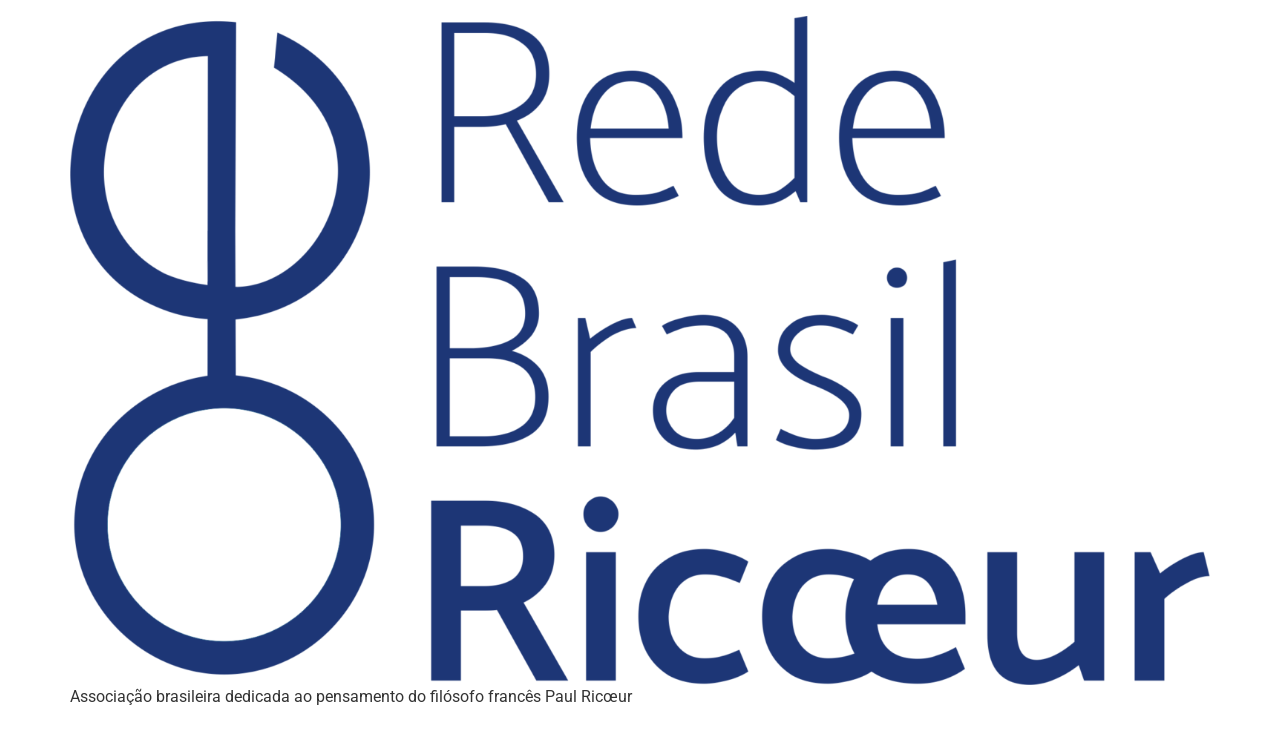

--- FILE ---
content_type: text/html; charset=UTF-8
request_url: https://redebrasilricoeur.org/category/mostbet-royxatga-olish/
body_size: 14274
content:
<!doctype html>
<html lang="pt-BR">
<head>
	<meta charset="UTF-8">
	<meta name="viewport" content="width=device-width, initial-scale=1">
	<link rel="profile" href="https://gmpg.org/xfn/11">
	<title>mostbet royxatga olish &#8211; Rede Brasil-Ricoeur</title>
<meta name='robots' content='max-image-preview:large' />
	<style>img:is([sizes="auto" i], [sizes^="auto," i]) { contain-intrinsic-size: 3000px 1500px }</style>
	<link rel="alternate" type="application/rss+xml" title="Feed para Rede Brasil-Ricoeur &raquo;" href="https://redebrasilricoeur.org/feed/" />
<link rel="alternate" type="application/rss+xml" title="Feed de comentários para Rede Brasil-Ricoeur &raquo;" href="https://redebrasilricoeur.org/comments/feed/" />
<link rel="alternate" type="application/rss+xml" title="Feed de categoria para Rede Brasil-Ricoeur &raquo; mostbet royxatga olish" href="https://redebrasilricoeur.org/category/mostbet-royxatga-olish/feed/" />
<script>
window._wpemojiSettings = {"baseUrl":"https:\/\/s.w.org\/images\/core\/emoji\/16.0.1\/72x72\/","ext":".png","svgUrl":"https:\/\/s.w.org\/images\/core\/emoji\/16.0.1\/svg\/","svgExt":".svg","source":{"concatemoji":"https:\/\/redebrasilricoeur.org\/wp-includes\/js\/wp-emoji-release.min.js?ver=6.8.3"}};
/*! This file is auto-generated */
!function(s,n){var o,i,e;function c(e){try{var t={supportTests:e,timestamp:(new Date).valueOf()};sessionStorage.setItem(o,JSON.stringify(t))}catch(e){}}function p(e,t,n){e.clearRect(0,0,e.canvas.width,e.canvas.height),e.fillText(t,0,0);var t=new Uint32Array(e.getImageData(0,0,e.canvas.width,e.canvas.height).data),a=(e.clearRect(0,0,e.canvas.width,e.canvas.height),e.fillText(n,0,0),new Uint32Array(e.getImageData(0,0,e.canvas.width,e.canvas.height).data));return t.every(function(e,t){return e===a[t]})}function u(e,t){e.clearRect(0,0,e.canvas.width,e.canvas.height),e.fillText(t,0,0);for(var n=e.getImageData(16,16,1,1),a=0;a<n.data.length;a++)if(0!==n.data[a])return!1;return!0}function f(e,t,n,a){switch(t){case"flag":return n(e,"\ud83c\udff3\ufe0f\u200d\u26a7\ufe0f","\ud83c\udff3\ufe0f\u200b\u26a7\ufe0f")?!1:!n(e,"\ud83c\udde8\ud83c\uddf6","\ud83c\udde8\u200b\ud83c\uddf6")&&!n(e,"\ud83c\udff4\udb40\udc67\udb40\udc62\udb40\udc65\udb40\udc6e\udb40\udc67\udb40\udc7f","\ud83c\udff4\u200b\udb40\udc67\u200b\udb40\udc62\u200b\udb40\udc65\u200b\udb40\udc6e\u200b\udb40\udc67\u200b\udb40\udc7f");case"emoji":return!a(e,"\ud83e\udedf")}return!1}function g(e,t,n,a){var r="undefined"!=typeof WorkerGlobalScope&&self instanceof WorkerGlobalScope?new OffscreenCanvas(300,150):s.createElement("canvas"),o=r.getContext("2d",{willReadFrequently:!0}),i=(o.textBaseline="top",o.font="600 32px Arial",{});return e.forEach(function(e){i[e]=t(o,e,n,a)}),i}function t(e){var t=s.createElement("script");t.src=e,t.defer=!0,s.head.appendChild(t)}"undefined"!=typeof Promise&&(o="wpEmojiSettingsSupports",i=["flag","emoji"],n.supports={everything:!0,everythingExceptFlag:!0},e=new Promise(function(e){s.addEventListener("DOMContentLoaded",e,{once:!0})}),new Promise(function(t){var n=function(){try{var e=JSON.parse(sessionStorage.getItem(o));if("object"==typeof e&&"number"==typeof e.timestamp&&(new Date).valueOf()<e.timestamp+604800&&"object"==typeof e.supportTests)return e.supportTests}catch(e){}return null}();if(!n){if("undefined"!=typeof Worker&&"undefined"!=typeof OffscreenCanvas&&"undefined"!=typeof URL&&URL.createObjectURL&&"undefined"!=typeof Blob)try{var e="postMessage("+g.toString()+"("+[JSON.stringify(i),f.toString(),p.toString(),u.toString()].join(",")+"));",a=new Blob([e],{type:"text/javascript"}),r=new Worker(URL.createObjectURL(a),{name:"wpTestEmojiSupports"});return void(r.onmessage=function(e){c(n=e.data),r.terminate(),t(n)})}catch(e){}c(n=g(i,f,p,u))}t(n)}).then(function(e){for(var t in e)n.supports[t]=e[t],n.supports.everything=n.supports.everything&&n.supports[t],"flag"!==t&&(n.supports.everythingExceptFlag=n.supports.everythingExceptFlag&&n.supports[t]);n.supports.everythingExceptFlag=n.supports.everythingExceptFlag&&!n.supports.flag,n.DOMReady=!1,n.readyCallback=function(){n.DOMReady=!0}}).then(function(){return e}).then(function(){var e;n.supports.everything||(n.readyCallback(),(e=n.source||{}).concatemoji?t(e.concatemoji):e.wpemoji&&e.twemoji&&(t(e.twemoji),t(e.wpemoji)))}))}((window,document),window._wpemojiSettings);
</script>
<link rel='stylesheet' id='font-awesome-5-all-css' href='https://redebrasilricoeur.org/wp-content/plugins/elementor/assets/lib/font-awesome/css/all.min.css?ver=3.34.1' media='all' />
<link rel='stylesheet' id='font-awesome-4-shim-css' href='https://redebrasilricoeur.org/wp-content/plugins/elementor/assets/lib/font-awesome/css/v4-shims.min.css?ver=3.34.1' media='all' />
<style id='wp-emoji-styles-inline-css'>

	img.wp-smiley, img.emoji {
		display: inline !important;
		border: none !important;
		box-shadow: none !important;
		height: 1em !important;
		width: 1em !important;
		margin: 0 0.07em !important;
		vertical-align: -0.1em !important;
		background: none !important;
		padding: 0 !important;
	}
</style>
<link rel='stylesheet' id='wp-block-library-css' href='https://redebrasilricoeur.org/wp-includes/css/dist/block-library/style.min.css?ver=6.8.3' media='all' />
<style id='global-styles-inline-css'>
:root{--wp--preset--aspect-ratio--square: 1;--wp--preset--aspect-ratio--4-3: 4/3;--wp--preset--aspect-ratio--3-4: 3/4;--wp--preset--aspect-ratio--3-2: 3/2;--wp--preset--aspect-ratio--2-3: 2/3;--wp--preset--aspect-ratio--16-9: 16/9;--wp--preset--aspect-ratio--9-16: 9/16;--wp--preset--color--black: #000000;--wp--preset--color--cyan-bluish-gray: #abb8c3;--wp--preset--color--white: #ffffff;--wp--preset--color--pale-pink: #f78da7;--wp--preset--color--vivid-red: #cf2e2e;--wp--preset--color--luminous-vivid-orange: #ff6900;--wp--preset--color--luminous-vivid-amber: #fcb900;--wp--preset--color--light-green-cyan: #7bdcb5;--wp--preset--color--vivid-green-cyan: #00d084;--wp--preset--color--pale-cyan-blue: #8ed1fc;--wp--preset--color--vivid-cyan-blue: #0693e3;--wp--preset--color--vivid-purple: #9b51e0;--wp--preset--gradient--vivid-cyan-blue-to-vivid-purple: linear-gradient(135deg,rgba(6,147,227,1) 0%,rgb(155,81,224) 100%);--wp--preset--gradient--light-green-cyan-to-vivid-green-cyan: linear-gradient(135deg,rgb(122,220,180) 0%,rgb(0,208,130) 100%);--wp--preset--gradient--luminous-vivid-amber-to-luminous-vivid-orange: linear-gradient(135deg,rgba(252,185,0,1) 0%,rgba(255,105,0,1) 100%);--wp--preset--gradient--luminous-vivid-orange-to-vivid-red: linear-gradient(135deg,rgba(255,105,0,1) 0%,rgb(207,46,46) 100%);--wp--preset--gradient--very-light-gray-to-cyan-bluish-gray: linear-gradient(135deg,rgb(238,238,238) 0%,rgb(169,184,195) 100%);--wp--preset--gradient--cool-to-warm-spectrum: linear-gradient(135deg,rgb(74,234,220) 0%,rgb(151,120,209) 20%,rgb(207,42,186) 40%,rgb(238,44,130) 60%,rgb(251,105,98) 80%,rgb(254,248,76) 100%);--wp--preset--gradient--blush-light-purple: linear-gradient(135deg,rgb(255,206,236) 0%,rgb(152,150,240) 100%);--wp--preset--gradient--blush-bordeaux: linear-gradient(135deg,rgb(254,205,165) 0%,rgb(254,45,45) 50%,rgb(107,0,62) 100%);--wp--preset--gradient--luminous-dusk: linear-gradient(135deg,rgb(255,203,112) 0%,rgb(199,81,192) 50%,rgb(65,88,208) 100%);--wp--preset--gradient--pale-ocean: linear-gradient(135deg,rgb(255,245,203) 0%,rgb(182,227,212) 50%,rgb(51,167,181) 100%);--wp--preset--gradient--electric-grass: linear-gradient(135deg,rgb(202,248,128) 0%,rgb(113,206,126) 100%);--wp--preset--gradient--midnight: linear-gradient(135deg,rgb(2,3,129) 0%,rgb(40,116,252) 100%);--wp--preset--font-size--small: 13px;--wp--preset--font-size--medium: 20px;--wp--preset--font-size--large: 36px;--wp--preset--font-size--x-large: 42px;--wp--preset--spacing--20: 0.44rem;--wp--preset--spacing--30: 0.67rem;--wp--preset--spacing--40: 1rem;--wp--preset--spacing--50: 1.5rem;--wp--preset--spacing--60: 2.25rem;--wp--preset--spacing--70: 3.38rem;--wp--preset--spacing--80: 5.06rem;--wp--preset--shadow--natural: 6px 6px 9px rgba(0, 0, 0, 0.2);--wp--preset--shadow--deep: 12px 12px 50px rgba(0, 0, 0, 0.4);--wp--preset--shadow--sharp: 6px 6px 0px rgba(0, 0, 0, 0.2);--wp--preset--shadow--outlined: 6px 6px 0px -3px rgba(255, 255, 255, 1), 6px 6px rgba(0, 0, 0, 1);--wp--preset--shadow--crisp: 6px 6px 0px rgba(0, 0, 0, 1);}:root { --wp--style--global--content-size: 800px;--wp--style--global--wide-size: 1200px; }:where(body) { margin: 0; }.wp-site-blocks > .alignleft { float: left; margin-right: 2em; }.wp-site-blocks > .alignright { float: right; margin-left: 2em; }.wp-site-blocks > .aligncenter { justify-content: center; margin-left: auto; margin-right: auto; }:where(.wp-site-blocks) > * { margin-block-start: 24px; margin-block-end: 0; }:where(.wp-site-blocks) > :first-child { margin-block-start: 0; }:where(.wp-site-blocks) > :last-child { margin-block-end: 0; }:root { --wp--style--block-gap: 24px; }:root :where(.is-layout-flow) > :first-child{margin-block-start: 0;}:root :where(.is-layout-flow) > :last-child{margin-block-end: 0;}:root :where(.is-layout-flow) > *{margin-block-start: 24px;margin-block-end: 0;}:root :where(.is-layout-constrained) > :first-child{margin-block-start: 0;}:root :where(.is-layout-constrained) > :last-child{margin-block-end: 0;}:root :where(.is-layout-constrained) > *{margin-block-start: 24px;margin-block-end: 0;}:root :where(.is-layout-flex){gap: 24px;}:root :where(.is-layout-grid){gap: 24px;}.is-layout-flow > .alignleft{float: left;margin-inline-start: 0;margin-inline-end: 2em;}.is-layout-flow > .alignright{float: right;margin-inline-start: 2em;margin-inline-end: 0;}.is-layout-flow > .aligncenter{margin-left: auto !important;margin-right: auto !important;}.is-layout-constrained > .alignleft{float: left;margin-inline-start: 0;margin-inline-end: 2em;}.is-layout-constrained > .alignright{float: right;margin-inline-start: 2em;margin-inline-end: 0;}.is-layout-constrained > .aligncenter{margin-left: auto !important;margin-right: auto !important;}.is-layout-constrained > :where(:not(.alignleft):not(.alignright):not(.alignfull)){max-width: var(--wp--style--global--content-size);margin-left: auto !important;margin-right: auto !important;}.is-layout-constrained > .alignwide{max-width: var(--wp--style--global--wide-size);}body .is-layout-flex{display: flex;}.is-layout-flex{flex-wrap: wrap;align-items: center;}.is-layout-flex > :is(*, div){margin: 0;}body .is-layout-grid{display: grid;}.is-layout-grid > :is(*, div){margin: 0;}body{padding-top: 0px;padding-right: 0px;padding-bottom: 0px;padding-left: 0px;}a:where(:not(.wp-element-button)){text-decoration: underline;}:root :where(.wp-element-button, .wp-block-button__link){background-color: #32373c;border-width: 0;color: #fff;font-family: inherit;font-size: inherit;line-height: inherit;padding: calc(0.667em + 2px) calc(1.333em + 2px);text-decoration: none;}.has-black-color{color: var(--wp--preset--color--black) !important;}.has-cyan-bluish-gray-color{color: var(--wp--preset--color--cyan-bluish-gray) !important;}.has-white-color{color: var(--wp--preset--color--white) !important;}.has-pale-pink-color{color: var(--wp--preset--color--pale-pink) !important;}.has-vivid-red-color{color: var(--wp--preset--color--vivid-red) !important;}.has-luminous-vivid-orange-color{color: var(--wp--preset--color--luminous-vivid-orange) !important;}.has-luminous-vivid-amber-color{color: var(--wp--preset--color--luminous-vivid-amber) !important;}.has-light-green-cyan-color{color: var(--wp--preset--color--light-green-cyan) !important;}.has-vivid-green-cyan-color{color: var(--wp--preset--color--vivid-green-cyan) !important;}.has-pale-cyan-blue-color{color: var(--wp--preset--color--pale-cyan-blue) !important;}.has-vivid-cyan-blue-color{color: var(--wp--preset--color--vivid-cyan-blue) !important;}.has-vivid-purple-color{color: var(--wp--preset--color--vivid-purple) !important;}.has-black-background-color{background-color: var(--wp--preset--color--black) !important;}.has-cyan-bluish-gray-background-color{background-color: var(--wp--preset--color--cyan-bluish-gray) !important;}.has-white-background-color{background-color: var(--wp--preset--color--white) !important;}.has-pale-pink-background-color{background-color: var(--wp--preset--color--pale-pink) !important;}.has-vivid-red-background-color{background-color: var(--wp--preset--color--vivid-red) !important;}.has-luminous-vivid-orange-background-color{background-color: var(--wp--preset--color--luminous-vivid-orange) !important;}.has-luminous-vivid-amber-background-color{background-color: var(--wp--preset--color--luminous-vivid-amber) !important;}.has-light-green-cyan-background-color{background-color: var(--wp--preset--color--light-green-cyan) !important;}.has-vivid-green-cyan-background-color{background-color: var(--wp--preset--color--vivid-green-cyan) !important;}.has-pale-cyan-blue-background-color{background-color: var(--wp--preset--color--pale-cyan-blue) !important;}.has-vivid-cyan-blue-background-color{background-color: var(--wp--preset--color--vivid-cyan-blue) !important;}.has-vivid-purple-background-color{background-color: var(--wp--preset--color--vivid-purple) !important;}.has-black-border-color{border-color: var(--wp--preset--color--black) !important;}.has-cyan-bluish-gray-border-color{border-color: var(--wp--preset--color--cyan-bluish-gray) !important;}.has-white-border-color{border-color: var(--wp--preset--color--white) !important;}.has-pale-pink-border-color{border-color: var(--wp--preset--color--pale-pink) !important;}.has-vivid-red-border-color{border-color: var(--wp--preset--color--vivid-red) !important;}.has-luminous-vivid-orange-border-color{border-color: var(--wp--preset--color--luminous-vivid-orange) !important;}.has-luminous-vivid-amber-border-color{border-color: var(--wp--preset--color--luminous-vivid-amber) !important;}.has-light-green-cyan-border-color{border-color: var(--wp--preset--color--light-green-cyan) !important;}.has-vivid-green-cyan-border-color{border-color: var(--wp--preset--color--vivid-green-cyan) !important;}.has-pale-cyan-blue-border-color{border-color: var(--wp--preset--color--pale-cyan-blue) !important;}.has-vivid-cyan-blue-border-color{border-color: var(--wp--preset--color--vivid-cyan-blue) !important;}.has-vivid-purple-border-color{border-color: var(--wp--preset--color--vivid-purple) !important;}.has-vivid-cyan-blue-to-vivid-purple-gradient-background{background: var(--wp--preset--gradient--vivid-cyan-blue-to-vivid-purple) !important;}.has-light-green-cyan-to-vivid-green-cyan-gradient-background{background: var(--wp--preset--gradient--light-green-cyan-to-vivid-green-cyan) !important;}.has-luminous-vivid-amber-to-luminous-vivid-orange-gradient-background{background: var(--wp--preset--gradient--luminous-vivid-amber-to-luminous-vivid-orange) !important;}.has-luminous-vivid-orange-to-vivid-red-gradient-background{background: var(--wp--preset--gradient--luminous-vivid-orange-to-vivid-red) !important;}.has-very-light-gray-to-cyan-bluish-gray-gradient-background{background: var(--wp--preset--gradient--very-light-gray-to-cyan-bluish-gray) !important;}.has-cool-to-warm-spectrum-gradient-background{background: var(--wp--preset--gradient--cool-to-warm-spectrum) !important;}.has-blush-light-purple-gradient-background{background: var(--wp--preset--gradient--blush-light-purple) !important;}.has-blush-bordeaux-gradient-background{background: var(--wp--preset--gradient--blush-bordeaux) !important;}.has-luminous-dusk-gradient-background{background: var(--wp--preset--gradient--luminous-dusk) !important;}.has-pale-ocean-gradient-background{background: var(--wp--preset--gradient--pale-ocean) !important;}.has-electric-grass-gradient-background{background: var(--wp--preset--gradient--electric-grass) !important;}.has-midnight-gradient-background{background: var(--wp--preset--gradient--midnight) !important;}.has-small-font-size{font-size: var(--wp--preset--font-size--small) !important;}.has-medium-font-size{font-size: var(--wp--preset--font-size--medium) !important;}.has-large-font-size{font-size: var(--wp--preset--font-size--large) !important;}.has-x-large-font-size{font-size: var(--wp--preset--font-size--x-large) !important;}
:root :where(.wp-block-pullquote){font-size: 1.5em;line-height: 1.6;}
</style>
<link rel='stylesheet' id='cute-alert-css' href='https://redebrasilricoeur.org/wp-content/plugins/metform/public/assets/lib/cute-alert/style.css?ver=4.0.1' media='all' />
<link rel='stylesheet' id='text-editor-style-css' href='https://redebrasilricoeur.org/wp-content/plugins/metform/public/assets/css/text-editor.css?ver=4.0.1' media='all' />
<link rel='stylesheet' id='hello-elementor-css' href='https://redebrasilricoeur.org/wp-content/themes/hello-elementor/assets/css/reset.css?ver=3.4.4' media='all' />
<link rel='stylesheet' id='hello-elementor-theme-style-css' href='https://redebrasilricoeur.org/wp-content/themes/hello-elementor/assets/css/theme.css?ver=3.4.4' media='all' />
<link rel='stylesheet' id='hello-elementor-header-footer-css' href='https://redebrasilricoeur.org/wp-content/themes/hello-elementor/assets/css/header-footer.css?ver=3.4.4' media='all' />
<link rel='stylesheet' id='elementor-frontend-css' href='https://redebrasilricoeur.org/wp-content/plugins/elementor/assets/css/frontend.min.css?ver=3.34.1' media='all' />
<link rel='stylesheet' id='elementor-post-11-css' href='https://redebrasilricoeur.org/wp-content/uploads/elementor/css/post-11.css?ver=1767849709' media='all' />
<link rel='stylesheet' id='widget-image-css' href='https://redebrasilricoeur.org/wp-content/plugins/elementor/assets/css/widget-image.min.css?ver=3.34.1' media='all' />
<link rel='stylesheet' id='e-animation-grow-css' href='https://redebrasilricoeur.org/wp-content/plugins/elementor/assets/lib/animations/styles/e-animation-grow.min.css?ver=3.34.1' media='all' />
<link rel='stylesheet' id='widget-social-icons-css' href='https://redebrasilricoeur.org/wp-content/plugins/elementor/assets/css/widget-social-icons.min.css?ver=3.34.1' media='all' />
<link rel='stylesheet' id='e-apple-webkit-css' href='https://redebrasilricoeur.org/wp-content/plugins/elementor/assets/css/conditionals/apple-webkit.min.css?ver=3.34.1' media='all' />
<link rel='stylesheet' id='widget-nav-menu-css' href='https://redebrasilricoeur.org/wp-content/plugins/pro-elements/assets/css/widget-nav-menu.min.css?ver=3.30.0' media='all' />
<link rel='stylesheet' id='widget-heading-css' href='https://redebrasilricoeur.org/wp-content/plugins/elementor/assets/css/widget-heading.min.css?ver=3.34.1' media='all' />
<link rel='stylesheet' id='widget-posts-css' href='https://redebrasilricoeur.org/wp-content/plugins/pro-elements/assets/css/widget-posts.min.css?ver=3.30.0' media='all' />
<link rel='stylesheet' id='elementor-icons-css' href='https://redebrasilricoeur.org/wp-content/plugins/elementor/assets/lib/eicons/css/elementor-icons.min.css?ver=5.45.0' media='all' />
<link rel='stylesheet' id='elementor-post-670-css' href='https://redebrasilricoeur.org/wp-content/uploads/elementor/css/post-670.css?ver=1767849710' media='all' />
<link rel='stylesheet' id='elementor-post-1122-css' href='https://redebrasilricoeur.org/wp-content/uploads/elementor/css/post-1122.css?ver=1767851524' media='all' />
<link rel='stylesheet' id='dashicons-css' href='https://redebrasilricoeur.org/wp-includes/css/dashicons.min.css?ver=6.8.3' media='all' />
<link rel='stylesheet' id='my-calendar-lists-css' href='https://redebrasilricoeur.org/wp-content/plugins/my-calendar/css/list-presets.css?ver=3.6.6' media='all' />
<link rel='stylesheet' id='my-calendar-reset-css' href='https://redebrasilricoeur.org/wp-content/plugins/my-calendar/css/reset.css?ver=3.6.6' media='all' />
<link rel='stylesheet' id='my-calendar-style-css' href='https://redebrasilricoeur.org/wp-content/plugins/my-calendar/styles/twentytwentytwo.css?ver=3.6.6-twentytwentytwo-css' media='all' />
<style id='my-calendar-style-inline-css'>

/* Styles by My Calendar - Joe Dolson https://www.joedolson.com/ */

.my-calendar-modal .event-title svg { background-color: #ffffcc; padding: 3px; }
.mc-main .mc_general .event-title, .mc-main .mc_general .event-title a { background: #ffffcc !important; color: #000000 !important; }
.mc-main .mc_general .event-title button { background: #ffffcc !important; color: #000000 !important; }
.mc-main .mc_general .event-title a:hover, .mc-main .mc_general .event-title a:focus { background: #ffffff !important;}
.mc-main .mc_general .event-title button:hover, .mc-main .mc_general .event-title button:focus { background: #ffffff !important;}
.mc-main, .mc-event, .my-calendar-modal, .my-calendar-modal-overlay, .mc-event-list {--primary-dark: #313233; --primary-light: #fff; --secondary-light: #fff; --secondary-dark: #000; --highlight-dark: #666; --highlight-light: #efefef; --close-button: #b32d2e; --search-highlight-bg: #f5e6ab; --navbar-background: transparent; --nav-button-bg: #fff; --nav-button-color: #313233; --nav-button-border: #313233; --nav-input-border: #313233; --nav-input-background: #fff; --nav-input-color: #313233; --grid-cell-border: #0000001f; --grid-header-border: #313233; --grid-header-color: #313233; --grid-weekend-color: #313233; --grid-header-bg: transparent; --grid-weekend-bg: transparent; --grid-cell-background: transparent; --current-day-border: #313233; --current-day-color: #313233; --current-day-bg: transparent; --date-has-events-bg: #313233; --date-has-events-color: #f6f7f7; --calendar-heading: clamp( 1.125rem, 24px, 2.5rem ); --event-title: clamp( 1.25rem, 24px, 2.5rem ); --grid-date: 16px; --grid-date-heading: clamp( .75rem, 16px, 1.5rem ); --modal-title: 1.5rem; --navigation-controls: clamp( .75rem, 16px, 1.5rem ); --card-heading: 1.125rem; --list-date: 1.25rem; --author-card: clamp( .75rem, 14px, 1.5rem); --single-event-title: clamp( 1.25rem, 24px, 2.5rem ); --mini-time-text: clamp( .75rem, 14px 1.25rem ); --list-event-date: 1.25rem; --list-event-title: 1.2rem; --grid-max-width: 1260px; --list-preset-border-color: #000000; --list-preset-stripe-background: rgba( 0,0,0,.04 ); --list-preset-date-badge-background: #000; --list-preset-date-badge-color: #fff; --list-preset-background: transparent; --category-mc_general: #ffffcc; }
</style>
<link rel='stylesheet' id='eael-general-css' href='https://redebrasilricoeur.org/wp-content/plugins/essential-addons-for-elementor-lite/assets/front-end/css/view/general.min.css?ver=6.2.0' media='all' />
<link rel='stylesheet' id='upk-site-css' href='https://redebrasilricoeur.org/wp-content/plugins/ultimate-post-kit/assets/css/upk-site.css?ver=3.15.3' media='all' />
<link rel='stylesheet' id='elementor-gf-local-montserrat-css' href='https://redebrasilricoeur.org/wp-content/uploads/elementor/google-fonts/css/montserrat.css?ver=1742231806' media='all' />
<link rel='stylesheet' id='elementor-gf-local-roboto-css' href='https://redebrasilricoeur.org/wp-content/uploads/elementor/google-fonts/css/roboto.css?ver=1742231819' media='all' />
<link rel='stylesheet' id='elementor-gf-local-poppins-css' href='https://redebrasilricoeur.org/wp-content/uploads/elementor/google-fonts/css/poppins.css?ver=1742243933' media='all' />
<link rel='stylesheet' id='elementor-icons-shared-0-css' href='https://redebrasilricoeur.org/wp-content/plugins/elementor/assets/lib/font-awesome/css/fontawesome.min.css?ver=5.15.3' media='all' />
<link rel='stylesheet' id='elementor-icons-fa-brands-css' href='https://redebrasilricoeur.org/wp-content/plugins/elementor/assets/lib/font-awesome/css/brands.min.css?ver=5.15.3' media='all' />
<link rel='stylesheet' id='elementor-icons-fa-solid-css' href='https://redebrasilricoeur.org/wp-content/plugins/elementor/assets/lib/font-awesome/css/solid.min.css?ver=5.15.3' media='all' />
<script src="https://redebrasilricoeur.org/wp-content/plugins/elementor/assets/lib/font-awesome/js/v4-shims.min.js?ver=3.34.1" id="font-awesome-4-shim-js"></script>
<script src="https://redebrasilricoeur.org/wp-includes/js/jquery/jquery.min.js?ver=3.7.1" id="jquery-core-js"></script>
<script src="https://redebrasilricoeur.org/wp-includes/js/jquery/jquery-migrate.min.js?ver=3.4.1" id="jquery-migrate-js"></script>
<link rel="https://api.w.org/" href="https://redebrasilricoeur.org/wp-json/" /><link rel="alternate" title="JSON" type="application/json" href="https://redebrasilricoeur.org/wp-json/wp/v2/categories/179" /><link rel="EditURI" type="application/rsd+xml" title="RSD" href="https://redebrasilricoeur.org/xmlrpc.php?rsd" />
<meta name="generator" content="WordPress 6.8.3" />
<meta name="generator" content="Elementor 3.34.1; features: additional_custom_breakpoints; settings: css_print_method-external, google_font-enabled, font_display-swap">
			<style>
				.e-con.e-parent:nth-of-type(n+4):not(.e-lazyloaded):not(.e-no-lazyload),
				.e-con.e-parent:nth-of-type(n+4):not(.e-lazyloaded):not(.e-no-lazyload) * {
					background-image: none !important;
				}
				@media screen and (max-height: 1024px) {
					.e-con.e-parent:nth-of-type(n+3):not(.e-lazyloaded):not(.e-no-lazyload),
					.e-con.e-parent:nth-of-type(n+3):not(.e-lazyloaded):not(.e-no-lazyload) * {
						background-image: none !important;
					}
				}
				@media screen and (max-height: 640px) {
					.e-con.e-parent:nth-of-type(n+2):not(.e-lazyloaded):not(.e-no-lazyload),
					.e-con.e-parent:nth-of-type(n+2):not(.e-lazyloaded):not(.e-no-lazyload) * {
						background-image: none !important;
					}
				}
			</style>
			<link rel="icon" href="https://redebrasilricoeur.org/wp-content/uploads/2021/05/Rede-Brasil-Ricoeur-I-Faficon-150x150.jpg" sizes="32x32" />
<link rel="icon" href="https://redebrasilricoeur.org/wp-content/uploads/2021/05/Rede-Brasil-Ricoeur-I-Faficon-300x300.jpg" sizes="192x192" />
<link rel="apple-touch-icon" href="https://redebrasilricoeur.org/wp-content/uploads/2021/05/Rede-Brasil-Ricoeur-I-Faficon-300x300.jpg" />
<meta name="msapplication-TileImage" content="https://redebrasilricoeur.org/wp-content/uploads/2021/05/Rede-Brasil-Ricoeur-I-Faficon-300x300.jpg" />
</head>
<body class="archive category category-mostbet-royxatga-olish category-179 wp-custom-logo wp-embed-responsive wp-theme-hello-elementor hello-elementor-default elementor-page-1122 elementor-default elementor-template-full-width elementor-kit-11">


<a class="skip-link screen-reader-text" href="#content">Ir para o conteúdo</a>

<header id="site-header" class="site-header dynamic-header menu-dropdown-tablet">
	<div class="header-inner">
		<div class="site-branding show-logo">
							<div class="site-logo show">
					<a href="https://redebrasilricoeur.org/" class="custom-logo-link" rel="home"><img fetchpriority="high" width="2147" height="1261" src="https://redebrasilricoeur.org/wp-content/uploads/2021/05/Logo-azul.png" class="custom-logo" alt="Rede Brasil-Ricoeur" decoding="async" srcset="https://redebrasilricoeur.org/wp-content/uploads/2021/05/Logo-azul.png 2147w, https://redebrasilricoeur.org/wp-content/uploads/2021/05/Logo-azul-300x176.png 300w, https://redebrasilricoeur.org/wp-content/uploads/2021/05/Logo-azul-1024x601.png 1024w, https://redebrasilricoeur.org/wp-content/uploads/2021/05/Logo-azul-768x451.png 768w, https://redebrasilricoeur.org/wp-content/uploads/2021/05/Logo-azul-1536x902.png 1536w, https://redebrasilricoeur.org/wp-content/uploads/2021/05/Logo-azul-2048x1203.png 2048w" sizes="(max-width: 2147px) 100vw, 2147px" /></a>				</div>
							<p class="site-description show">
					Associação brasileira dedicada ao pensamento do filósofo francês Paul Ricœur				</p>
					</div>

					<nav class="site-navigation show" aria-label="Menu principal">
				<ul id="menu-menu" class="menu"><li id="menu-item-437" class="menu-item menu-item-type-post_type menu-item-object-page menu-item-home menu-item-has-children menu-item-437"><a href="https://redebrasilricoeur.org/">Home</a>
<ul class="sub-menu">
	<li id="menu-item-442" class="menu-item menu-item-type-custom menu-item-object-custom menu-item-home menu-item-442"><a href="https://redebrasilricoeur.org/#sobrenos">Sobre nós</a></li>
	<li id="menu-item-443" class="menu-item menu-item-type-custom menu-item-object-custom menu-item-home menu-item-443"><a href="https://redebrasilricoeur.org/#diretoria">Diretoria</a></li>
	<li id="menu-item-444" class="menu-item menu-item-type-custom menu-item-object-custom menu-item-home menu-item-444"><a href="https://redebrasilricoeur.org/#grupo">Grupo de Leitura</a></li>
	<li id="menu-item-445" class="menu-item menu-item-type-custom menu-item-object-custom menu-item-home menu-item-445"><a href="https://redebrasilricoeur.org/#projetos">Projetos</a></li>
	<li id="menu-item-447" class="menu-item menu-item-type-custom menu-item-object-custom menu-item-home menu-item-447"><a href="https://redebrasilricoeur.org/#newsletter">Newsletter</a></li>
</ul>
</li>
<li id="menu-item-782" class="menu-item menu-item-type-post_type menu-item-object-page menu-item-782"><a href="https://redebrasilricoeur.org/congresso/">Congresso</a></li>
<li id="menu-item-440" class="menu-item menu-item-type-post_type menu-item-object-page menu-item-440"><a href="https://redebrasilricoeur.org/agenda/">Agenda</a></li>
<li id="menu-item-1042" class="menu-item menu-item-type-custom menu-item-object-custom menu-item-has-children menu-item-1042"><a href="https://redebrasilricoeur.org/biblioteca-2/">Biblioteca</a>
<ul class="sub-menu">
	<li id="menu-item-1001" class="menu-item menu-item-type-post_type menu-item-object-page menu-item-1001"><a href="https://redebrasilricoeur.org/links-uteis/">Links Úteis</a></li>
</ul>
</li>
<li id="menu-item-1043" class="menu-item menu-item-type-post_type menu-item-object-page menu-item-1043"><a href="https://redebrasilricoeur.org/filiacao/">Filiação</a></li>
<li id="menu-item-452" class="menu-item menu-item-type-post_type menu-item-object-page menu-item-452"><a href="https://redebrasilricoeur.org/contato/">Contato</a></li>
</ul>			</nav>
							<div class="site-navigation-toggle-holder show">
				<button type="button" class="site-navigation-toggle" aria-label="Menu">
					<span class="site-navigation-toggle-icon" aria-hidden="true"></span>
				</button>
			</div>
			<nav class="site-navigation-dropdown show" aria-label="Menu para dispositivos móveis" aria-hidden="true" inert>
				<ul id="menu-menu-1" class="menu"><li class="menu-item menu-item-type-post_type menu-item-object-page menu-item-home menu-item-has-children menu-item-437"><a href="https://redebrasilricoeur.org/">Home</a>
<ul class="sub-menu">
	<li class="menu-item menu-item-type-custom menu-item-object-custom menu-item-home menu-item-442"><a href="https://redebrasilricoeur.org/#sobrenos">Sobre nós</a></li>
	<li class="menu-item menu-item-type-custom menu-item-object-custom menu-item-home menu-item-443"><a href="https://redebrasilricoeur.org/#diretoria">Diretoria</a></li>
	<li class="menu-item menu-item-type-custom menu-item-object-custom menu-item-home menu-item-444"><a href="https://redebrasilricoeur.org/#grupo">Grupo de Leitura</a></li>
	<li class="menu-item menu-item-type-custom menu-item-object-custom menu-item-home menu-item-445"><a href="https://redebrasilricoeur.org/#projetos">Projetos</a></li>
	<li class="menu-item menu-item-type-custom menu-item-object-custom menu-item-home menu-item-447"><a href="https://redebrasilricoeur.org/#newsletter">Newsletter</a></li>
</ul>
</li>
<li class="menu-item menu-item-type-post_type menu-item-object-page menu-item-782"><a href="https://redebrasilricoeur.org/congresso/">Congresso</a></li>
<li class="menu-item menu-item-type-post_type menu-item-object-page menu-item-440"><a href="https://redebrasilricoeur.org/agenda/">Agenda</a></li>
<li class="menu-item menu-item-type-custom menu-item-object-custom menu-item-has-children menu-item-1042"><a href="https://redebrasilricoeur.org/biblioteca-2/">Biblioteca</a>
<ul class="sub-menu">
	<li class="menu-item menu-item-type-post_type menu-item-object-page menu-item-1001"><a href="https://redebrasilricoeur.org/links-uteis/">Links Úteis</a></li>
</ul>
</li>
<li class="menu-item menu-item-type-post_type menu-item-object-page menu-item-1043"><a href="https://redebrasilricoeur.org/filiacao/">Filiação</a></li>
<li class="menu-item menu-item-type-post_type menu-item-object-page menu-item-452"><a href="https://redebrasilricoeur.org/contato/">Contato</a></li>
</ul>			</nav>
			</div>
</header>
		<div data-elementor-type="archive" data-elementor-id="1122" class="elementor elementor-1122 elementor-location-archive" data-elementor-post-type="elementor_library">
			<div class="elementor-element elementor-element-1d20a52 e-flex e-con-boxed e-con e-parent" data-id="1d20a52" data-element_type="container" data-settings="{&quot;background_background&quot;:&quot;classic&quot;}">
					<div class="e-con-inner">
		<div class="elementor-element elementor-element-d9ffdb6 e-flex e-con-boxed e-con e-child" data-id="d9ffdb6" data-element_type="container" data-settings="{&quot;background_background&quot;:&quot;classic&quot;}">
					<div class="e-con-inner">
				<div class="elementor-element elementor-element-9e099eb elementor-widget__width-initial elementor-widget elementor-widget-heading" data-id="9e099eb" data-element_type="widget" data-widget_type="heading.default">
				<div class="elementor-widget-container">
					<h2 class="elementor-heading-title elementor-size-default">Atualidades</h2>				</div>
				</div>
					</div>
				</div>
					</div>
				</div>
		<div class="elementor-element elementor-element-50cf0f5 e-flex e-con-boxed e-con e-parent" data-id="50cf0f5" data-element_type="container" data-settings="{&quot;background_background&quot;:&quot;classic&quot;}">
					<div class="e-con-inner">
					</div>
				</div>
				</div>
				<footer data-elementor-type="footer" data-elementor-id="670" class="elementor elementor-670 elementor-location-footer" data-elementor-post-type="elementor_library">
			<div class="elementor-element elementor-element-75a4c2c9 e-flex e-con-boxed e-con e-parent" data-id="75a4c2c9" data-element_type="container" data-settings="{&quot;background_background&quot;:&quot;classic&quot;}">
					<div class="e-con-inner">
				<div class="elementor-element elementor-element-0952957 elementor-widget__width-initial elementor-widget-mobile__width-initial elementor-widget elementor-widget-theme-site-logo elementor-widget-image" data-id="0952957" data-element_type="widget" data-widget_type="theme-site-logo.default">
				<div class="elementor-widget-container">
											<a href="https://redebrasilricoeur.org">
			<img width="2147" height="1261" src="https://redebrasilricoeur.org/wp-content/uploads/2021/05/Logo-azul.png" class="attachment-full size-full wp-image-1313" alt="" srcset="https://redebrasilricoeur.org/wp-content/uploads/2021/05/Logo-azul.png 2147w, https://redebrasilricoeur.org/wp-content/uploads/2021/05/Logo-azul-300x176.png 300w, https://redebrasilricoeur.org/wp-content/uploads/2021/05/Logo-azul-1024x601.png 1024w, https://redebrasilricoeur.org/wp-content/uploads/2021/05/Logo-azul-768x451.png 768w, https://redebrasilricoeur.org/wp-content/uploads/2021/05/Logo-azul-1536x902.png 1536w, https://redebrasilricoeur.org/wp-content/uploads/2021/05/Logo-azul-2048x1203.png 2048w" sizes="(max-width: 2147px) 100vw, 2147px" />				</a>
											</div>
				</div>
		<div class="elementor-element elementor-element-33e9a958 e-con-full e-flex e-con e-parent" data-id="33e9a958" data-element_type="container">
				<div class="elementor-element elementor-element-578d1155 elementor-shape-circle elementor-widget__width-auto elementor-widget-mobile__width-auto elementor-widget-tablet__width-initial e-grid-align-tablet-center e-grid-align-mobile-center elementor-grid-0 e-grid-align-center elementor-widget elementor-widget-social-icons" data-id="578d1155" data-element_type="widget" data-widget_type="social-icons.default">
				<div class="elementor-widget-container">
							<div class="elementor-social-icons-wrapper elementor-grid" role="list">
							<span class="elementor-grid-item" role="listitem">
					<a class="elementor-icon elementor-social-icon elementor-social-icon-facebook elementor-animation-grow elementor-repeater-item-31f4673" href="http://www.facebook.com/redebrasilricoeur" target="_blank">
						<span class="elementor-screen-only">Facebook</span>
						<i aria-hidden="true" class="fab fa-facebook"></i>					</a>
				</span>
							<span class="elementor-grid-item" role="listitem">
					<a class="elementor-icon elementor-social-icon elementor-social-icon-instagram elementor-animation-grow elementor-repeater-item-21253ca" href="https://www.instagram.com/redebrasil.ricoeur/" target="_blank">
						<span class="elementor-screen-only">Instagram</span>
						<i aria-hidden="true" class="fab fa-instagram"></i>					</a>
				</span>
							<span class="elementor-grid-item" role="listitem">
					<a class="elementor-icon elementor-social-icon elementor-social-icon-youtube elementor-animation-grow elementor-repeater-item-08387ed" href="https://www.youtube.com/@redebrasilricoeur" target="_blank">
						<span class="elementor-screen-only">Youtube</span>
						<i aria-hidden="true" class="fab fa-youtube"></i>					</a>
				</span>
					</div>
						</div>
				</div>
				</div>
				<div class="elementor-element elementor-element-bcd34d1 elementor-nav-menu__align-end elementor-widget__width-initial elementor-nav-menu--dropdown-none elementor-widget-mobile__width-initial elementor-widget-tablet__width-initial elementor-widget elementor-widget-nav-menu" data-id="bcd34d1" data-element_type="widget" data-settings="{&quot;layout&quot;:&quot;horizontal&quot;,&quot;submenu_icon&quot;:{&quot;value&quot;:&quot;&lt;i class=\&quot;fas fa-caret-down\&quot;&gt;&lt;\/i&gt;&quot;,&quot;library&quot;:&quot;fa-solid&quot;}}" data-widget_type="nav-menu.default">
				<div class="elementor-widget-container">
								<nav aria-label="Menu" class="elementor-nav-menu--main elementor-nav-menu__container elementor-nav-menu--layout-horizontal e--pointer-none">
				<ul id="menu-1-bcd34d1" class="elementor-nav-menu"><li class="menu-item menu-item-type-post_type menu-item-object-page menu-item-645"><a href="https://redebrasilricoeur.org/politica-de-privacidade/" class="elementor-item">Política de Privacidade</a></li>
</ul>			</nav>
						<nav class="elementor-nav-menu--dropdown elementor-nav-menu__container" aria-hidden="true">
				<ul id="menu-2-bcd34d1" class="elementor-nav-menu"><li class="menu-item menu-item-type-post_type menu-item-object-page menu-item-645"><a href="https://redebrasilricoeur.org/politica-de-privacidade/" class="elementor-item" tabindex="-1">Política de Privacidade</a></li>
</ul>			</nav>
						</div>
				</div>
					</div>
				</div>
		<div class="elementor-element elementor-element-31b27389 e-flex e-con-boxed e-con e-parent" data-id="31b27389" data-element_type="container" data-settings="{&quot;background_background&quot;:&quot;classic&quot;}">
					<div class="e-con-inner">
		<div class="elementor-element elementor-element-66d006f7 e-con-full e-flex e-con e-parent" data-id="66d006f7" data-element_type="container">
				<div class="elementor-element elementor-element-48d0f40a elementor-widget__width-auto elementor-widget elementor-widget-heading" data-id="48d0f40a" data-element_type="widget" data-widget_type="heading.default">
				<div class="elementor-widget-container">
					<h2 class="elementor-heading-title elementor-size-default">Copyright ®  2026 - Todos os Direitos Reservados</h2>				</div>
				</div>
				</div>
		<div class="elementor-element elementor-element-6dd1fe2 e-con-full e-flex e-con e-parent" data-id="6dd1fe2" data-element_type="container">
				<div class="elementor-element elementor-element-310fbe0d elementor-widget__width-auto elementor-widget elementor-widget-heading" data-id="310fbe0d" data-element_type="widget" data-widget_type="heading.default">
				<div class="elementor-widget-container">
					<h2 class="elementor-heading-title elementor-size-default"><a href="https://bemakeragencia.com.br/">Desenvolvido por BeMaker Agência</a></h2>				</div>
				</div>
				<div class="elementor-element elementor-element-2b168d49 elementor-widget__width-auto elementor-widget elementor-widget-image" data-id="2b168d49" data-element_type="widget" data-widget_type="image.default">
				<div class="elementor-widget-container">
																<a href="https://bemakeragencia.com.br/">
							<img src="https://redebrasilricoeur.org/wp-content/uploads/elementor/thumbs/logo-horizontal-4-e1669922962305-pys3dcu3rti2epfd1bjb30bws09poo8zbw8kht19vk.png" title="logo-horizontal-4-e1669922962305.png" alt="logo-horizontal-4-e1669922962305.png" loading="lazy" />								</a>
															</div>
				</div>
				</div>
					</div>
				</div>
				</footer>
		
<script type="speculationrules">
{"prefetch":[{"source":"document","where":{"and":[{"href_matches":"\/*"},{"not":{"href_matches":["\/wp-*.php","\/wp-admin\/*","\/wp-content\/uploads\/*","\/wp-content\/*","\/wp-content\/plugins\/*","\/wp-content\/themes\/hello-elementor\/*","\/*\\?(.+)"]}},{"not":{"selector_matches":"a[rel~=\"nofollow\"]"}},{"not":{"selector_matches":".no-prefetch, .no-prefetch a"}}]},"eagerness":"conservative"}]}
</script>
			<script>
				const lazyloadRunObserver = () => {
					const lazyloadBackgrounds = document.querySelectorAll( `.e-con.e-parent:not(.e-lazyloaded)` );
					const lazyloadBackgroundObserver = new IntersectionObserver( ( entries ) => {
						entries.forEach( ( entry ) => {
							if ( entry.isIntersecting ) {
								let lazyloadBackground = entry.target;
								if( lazyloadBackground ) {
									lazyloadBackground.classList.add( 'e-lazyloaded' );
								}
								lazyloadBackgroundObserver.unobserve( entry.target );
							}
						});
					}, { rootMargin: '200px 0px 200px 0px' } );
					lazyloadBackgrounds.forEach( ( lazyloadBackground ) => {
						lazyloadBackgroundObserver.observe( lazyloadBackground );
					} );
				};
				const events = [
					'DOMContentLoaded',
					'elementor/lazyload/observe',
				];
				events.forEach( ( event ) => {
					document.addEventListener( event, lazyloadRunObserver );
				} );
			</script>
			<link rel='stylesheet' id='fme-frontend-css-css' href='https://redebrasilricoeur.org/wp-content/plugins/form-masks-for-elementor/assets/css/mask-frontend.css?ver=1' media='all' />
<script src="https://redebrasilricoeur.org/wp-content/plugins/metform/public/assets/lib/cute-alert/cute-alert.js?ver=4.0.1" id="cute-alert-js"></script>
<script src="https://redebrasilricoeur.org/wp-content/themes/hello-elementor/assets/js/hello-frontend.js?ver=3.4.4" id="hello-theme-frontend-js"></script>
<script src="https://redebrasilricoeur.org/wp-content/plugins/elementor/assets/js/webpack.runtime.min.js?ver=3.34.1" id="elementor-webpack-runtime-js"></script>
<script src="https://redebrasilricoeur.org/wp-content/plugins/elementor/assets/js/frontend-modules.min.js?ver=3.34.1" id="elementor-frontend-modules-js"></script>
<script src="https://redebrasilricoeur.org/wp-includes/js/jquery/ui/core.min.js?ver=1.13.3" id="jquery-ui-core-js"></script>
<script id="elementor-frontend-js-before">
var elementorFrontendConfig = {"environmentMode":{"edit":false,"wpPreview":false,"isScriptDebug":false},"i18n":{"shareOnFacebook":"Compartilhar no Facebook","shareOnTwitter":"Compartilhar no Twitter","pinIt":"Fixar","download":"Baixar","downloadImage":"Baixar imagem","fullscreen":"Tela cheia","zoom":"Zoom","share":"Compartilhar","playVideo":"Reproduzir v\u00eddeo","previous":"Anterior","next":"Pr\u00f3ximo","close":"Fechar","a11yCarouselPrevSlideMessage":"Slide anterior","a11yCarouselNextSlideMessage":"Pr\u00f3ximo slide","a11yCarouselFirstSlideMessage":"Este \u00e9 o primeiro slide","a11yCarouselLastSlideMessage":"Este \u00e9 o \u00faltimo slide","a11yCarouselPaginationBulletMessage":"Ir para o slide"},"is_rtl":false,"breakpoints":{"xs":0,"sm":480,"md":768,"lg":1025,"xl":1440,"xxl":1600},"responsive":{"breakpoints":{"mobile":{"label":"Dispositivos m\u00f3veis no modo retrato","value":767,"default_value":767,"direction":"max","is_enabled":true},"mobile_extra":{"label":"Dispositivos m\u00f3veis no modo paisagem","value":880,"default_value":880,"direction":"max","is_enabled":false},"tablet":{"label":"Tablet no modo retrato","value":1024,"default_value":1024,"direction":"max","is_enabled":true},"tablet_extra":{"label":"Tablet no modo paisagem","value":1200,"default_value":1200,"direction":"max","is_enabled":false},"laptop":{"label":"Notebook","value":1366,"default_value":1366,"direction":"max","is_enabled":false},"widescreen":{"label":"Tela ampla (widescreen)","value":2400,"default_value":2400,"direction":"min","is_enabled":false}},"hasCustomBreakpoints":false},"version":"3.34.1","is_static":false,"experimentalFeatures":{"additional_custom_breakpoints":true,"container":true,"theme_builder_v2":true,"hello-theme-header-footer":true,"nested-elements":true,"home_screen":true,"global_classes_should_enforce_capabilities":true,"e_variables":true,"cloud-library":true,"e_opt_in_v4_page":true,"e_interactions":true,"import-export-customization":true},"urls":{"assets":"https:\/\/redebrasilricoeur.org\/wp-content\/plugins\/elementor\/assets\/","ajaxurl":"https:\/\/redebrasilricoeur.org\/wp-admin\/admin-ajax.php","uploadUrl":"https:\/\/redebrasilricoeur.org\/wp-content\/uploads"},"nonces":{"floatingButtonsClickTracking":"e267b7502d"},"swiperClass":"swiper","settings":{"editorPreferences":[]},"kit":{"active_breakpoints":["viewport_mobile","viewport_tablet"],"global_image_lightbox":"yes","lightbox_enable_counter":"yes","lightbox_enable_fullscreen":"yes","lightbox_enable_zoom":"yes","lightbox_enable_share":"yes","lightbox_title_src":"title","lightbox_description_src":"description","hello_header_logo_type":"logo","hello_header_menu_layout":"horizontal","hello_footer_logo_type":"logo"},"post":{"id":0,"title":"mostbet royxatga olish &#8211; Rede Brasil-Ricoeur","excerpt":""}};
</script>
<script src="https://redebrasilricoeur.org/wp-content/plugins/elementor/assets/js/frontend.min.js?ver=3.34.1" id="elementor-frontend-js"></script>
<script src="https://redebrasilricoeur.org/wp-content/plugins/pro-elements/assets/lib/smartmenus/jquery.smartmenus.min.js?ver=1.2.1" id="smartmenus-js"></script>
<script src="https://redebrasilricoeur.org/wp-includes/js/imagesloaded.min.js?ver=5.0.0" id="imagesloaded-js"></script>
<script id="eael-general-js-extra">
var localize = {"ajaxurl":"https:\/\/redebrasilricoeur.org\/wp-admin\/admin-ajax.php","nonce":"5a242613e7","i18n":{"added":"Adicionado ","compare":"Comparar","loading":"Carregando..."},"eael_translate_text":{"required_text":"\u00e9 um campo obrigat\u00f3rio","invalid_text":"Inv\u00e1lido","billing_text":"Faturamento","shipping_text":"Envio","fg_mfp_counter_text":"de"},"page_permalink":"","cart_redirectition":"","cart_page_url":"","el_breakpoints":{"mobile":{"label":"Dispositivos m\u00f3veis no modo retrato","value":767,"default_value":767,"direction":"max","is_enabled":true},"mobile_extra":{"label":"Dispositivos m\u00f3veis no modo paisagem","value":880,"default_value":880,"direction":"max","is_enabled":false},"tablet":{"label":"Tablet no modo retrato","value":1024,"default_value":1024,"direction":"max","is_enabled":true},"tablet_extra":{"label":"Tablet no modo paisagem","value":1200,"default_value":1200,"direction":"max","is_enabled":false},"laptop":{"label":"Notebook","value":1366,"default_value":1366,"direction":"max","is_enabled":false},"widescreen":{"label":"Tela ampla (widescreen)","value":2400,"default_value":2400,"direction":"min","is_enabled":false}}};
</script>
<script src="https://redebrasilricoeur.org/wp-content/plugins/essential-addons-for-elementor-lite/assets/front-end/js/view/general.min.js?ver=6.2.0" id="eael-general-js"></script>
<script id="upk-site-js-extra">
var UltimatePostKitConfig = {"ajaxurl":"https:\/\/redebrasilricoeur.org\/wp-admin\/admin-ajax.php","nonce":"579a08ac5f","mailchimp":{"subscribing":"Subscribing you please wait..."},"elements_data":{"sections":[],"columns":[],"widgets":[]}};
</script>
<script src="https://redebrasilricoeur.org/wp-content/plugins/ultimate-post-kit/assets/js/upk-site.min.js?ver=3.15.3" id="upk-site-js"></script>
<script src="https://redebrasilricoeur.org/wp-includes/js/dist/dom-ready.min.js?ver=f77871ff7694fffea381" id="wp-dom-ready-js"></script>
<script src="https://redebrasilricoeur.org/wp-includes/js/dist/hooks.min.js?ver=4d63a3d491d11ffd8ac6" id="wp-hooks-js"></script>
<script src="https://redebrasilricoeur.org/wp-includes/js/dist/i18n.min.js?ver=5e580eb46a90c2b997e6" id="wp-i18n-js"></script>
<script id="wp-i18n-js-after">
wp.i18n.setLocaleData( { 'text direction\u0004ltr': [ 'ltr' ] } );
</script>
<script id="wp-a11y-js-translations">
( function( domain, translations ) {
	var localeData = translations.locale_data[ domain ] || translations.locale_data.messages;
	localeData[""].domain = domain;
	wp.i18n.setLocaleData( localeData, domain );
} )( "default", {"translation-revision-date":"2025-11-28 20:18:50+0000","generator":"GlotPress\/4.0.3","domain":"messages","locale_data":{"messages":{"":{"domain":"messages","plural-forms":"nplurals=2; plural=n > 1;","lang":"pt_BR"},"Notifications":["Notifica\u00e7\u00f5es"]}},"comment":{"reference":"wp-includes\/js\/dist\/a11y.js"}} );
</script>
<script src="https://redebrasilricoeur.org/wp-includes/js/dist/a11y.min.js?ver=3156534cc54473497e14" id="wp-a11y-js"></script>
<script id="mc.mcjs-js-extra">
var my_calendar = {"grid":"true","list":"true","mini":"true","ajax":"true","links":"false","newWindow":"New tab","subscribe":"Subscribe","export":"Export","action":"mcjs_action","security":"dc75613057","ajaxurl":"https:\/\/redebrasilricoeur.org\/wp-admin\/admin-ajax.php"};
</script>
<script src="https://redebrasilricoeur.org/wp-content/plugins/my-calendar/js/mcjs.min.js?ver=3.6.6" id="mc.mcjs-js"></script>
<script src="https://redebrasilricoeur.org/wp-content/plugins/pro-elements/assets/js/webpack-pro.runtime.min.js?ver=3.30.0" id="elementor-pro-webpack-runtime-js"></script>
<script id="elementor-pro-frontend-js-before">
var ElementorProFrontendConfig = {"ajaxurl":"https:\/\/redebrasilricoeur.org\/wp-admin\/admin-ajax.php","nonce":"68adb7bbc9","urls":{"assets":"https:\/\/redebrasilricoeur.org\/wp-content\/plugins\/pro-elements\/assets\/","rest":"https:\/\/redebrasilricoeur.org\/wp-json\/"},"settings":{"lazy_load_background_images":true},"popup":{"hasPopUps":false},"shareButtonsNetworks":{"facebook":{"title":"Facebook","has_counter":true},"twitter":{"title":"Twitter"},"linkedin":{"title":"LinkedIn","has_counter":true},"pinterest":{"title":"Pinterest","has_counter":true},"reddit":{"title":"Reddit","has_counter":true},"vk":{"title":"VK","has_counter":true},"odnoklassniki":{"title":"OK","has_counter":true},"tumblr":{"title":"Tumblr"},"digg":{"title":"Digg"},"skype":{"title":"Skype"},"stumbleupon":{"title":"StumbleUpon","has_counter":true},"mix":{"title":"Mix"},"telegram":{"title":"Telegram"},"pocket":{"title":"Pocket","has_counter":true},"xing":{"title":"XING","has_counter":true},"whatsapp":{"title":"WhatsApp"},"email":{"title":"Email"},"print":{"title":"Print"},"x-twitter":{"title":"X"},"threads":{"title":"Threads"}},"facebook_sdk":{"lang":"pt_BR","app_id":""},"lottie":{"defaultAnimationUrl":"https:\/\/redebrasilricoeur.org\/wp-content\/plugins\/pro-elements\/modules\/lottie\/assets\/animations\/default.json"}};
</script>
<script src="https://redebrasilricoeur.org/wp-content/plugins/pro-elements/assets/js/frontend.min.js?ver=3.30.0" id="elementor-pro-frontend-js"></script>
<script src="https://redebrasilricoeur.org/wp-content/plugins/pro-elements/assets/js/elements-handlers.min.js?ver=3.30.0" id="pro-elements-handlers-js"></script>
<script id="fme-custom-mask-script-js-extra">
var fmeData = {"pluginUrl":"https:\/\/redebrasilricoeur.org\/wp-content\/plugins\/form-masks-for-elementor\/","errorMessages":{"mask-cnpj":"Invalid CNPJ.","mask-cpf":"Invalid CPF.","mask-cep":"Invalid CEP (XXXXX-XXX).","mask-phus":"Invalid number: (123) 456-7890","mask-ph8":"Invalid number: 1234-5678","mask-ddd8":"Invalid number: (DDD) 1234-5678","mask-ddd9":"Invalid number: (DDD) 91234-5678","mask-dmy":"Invalid date: dd\/mm\/yyyy","mask-mdy":"Invalid date: mm\/dd\/yyyy","mask-hms":"Invalid time: hh:mm:ss","mask-hm":"Invalid time: hh:mm","mask-dmyhm":"Invalid date: dd\/mm\/yyyy hh:mm","mask-mdyhm":"Invalid date: mm\/dd\/yyyy hh:mm","mask-my":"Invalid date: mm\/yyyy","mask-ccs":"Invalid credit card number.","mask-cch":"Invalid credit card number.","mask-ccmy":"Invalid date.","mask-ccmyy":"Invalid date.","mask-ipv4":"Invalid IPv4 address."}};
</script>
<script src="https://redebrasilricoeur.org/wp-content/plugins/form-masks-for-elementor/assets/js/custom-mask-script.js?ver=2.4.5" id="fme-custom-mask-script-js"></script>
<script src="https://redebrasilricoeur.org/wp-content/plugins/form-masks-for-elementor/assets/js/new-input-mask.js?ver=2.4.5" id="fme-new-input-mask-js"></script>

</body>
</html>


--- FILE ---
content_type: text/css
request_url: https://redebrasilricoeur.org/wp-content/uploads/elementor/css/post-11.css?ver=1767849709
body_size: 173
content:
.elementor-kit-11{--e-global-color-primary:#F5B218;--e-global-color-secondary:#044E7D;--e-global-color-text:#237539;--e-global-color-accent:#FFFFFF;--e-global-typography-primary-font-family:"Mosk";--e-global-typography-primary-font-weight:600;--e-global-typography-primary-font-style:normal;--e-global-typography-secondary-font-family:"Mosk";--e-global-typography-secondary-font-weight:600;--e-global-typography-text-font-family:"Mosk";--e-global-typography-text-font-weight:100;--e-global-typography-accent-font-family:"Mosk";--e-global-typography-accent-font-weight:100;}.elementor-kit-11 e-page-transition{background-color:#FFBC7D;}.elementor-section.elementor-section-boxed > .elementor-container{max-width:1200px;}.e-con{--container-max-width:1200px;}.elementor-widget:not(:last-child){margin-block-end:20px;}.elementor-element{--widgets-spacing:20px 20px;--widgets-spacing-row:20px;--widgets-spacing-column:20px;}{}h1.entry-title{display:var(--page-title-display);}.site-header .site-branding{flex-direction:column;align-items:stretch;}.site-header{padding-inline-end:0px;padding-inline-start:0px;}.site-footer .site-branding{flex-direction:column;align-items:stretch;}@media(max-width:1024px){.elementor-section.elementor-section-boxed > .elementor-container{max-width:1024px;}.e-con{--container-max-width:1024px;}}@media(max-width:767px){.elementor-section.elementor-section-boxed > .elementor-container{max-width:767px;}.e-con{--container-max-width:767px;}}/* Start Custom Fonts CSS */@font-face {
	font-family: 'Mosk';
	font-style: normal;
	font-weight: 100;
	font-display: auto;
	src: url('http://redebrasilricoeur.org/wp-content/uploads/2022/11/Mosk-Thin-100.ttf') format('truetype');
}
@font-face {
	font-family: 'Mosk';
	font-style: normal;
	font-weight: 600;
	font-display: auto;
	src: url('http://redebrasilricoeur.org/wp-content/uploads/2022/11/Mosk-Semi-Bold-600.ttf') format('truetype');
}
/* End Custom Fonts CSS */

--- FILE ---
content_type: text/css
request_url: https://redebrasilricoeur.org/wp-content/uploads/elementor/css/post-670.css?ver=1767849710
body_size: 1027
content:
.elementor-670 .elementor-element.elementor-element-75a4c2c9{--display:flex;--flex-direction:row;--container-widget-width:calc( ( 1 - var( --container-widget-flex-grow ) ) * 100% );--container-widget-height:100%;--container-widget-flex-grow:1;--container-widget-align-self:stretch;--flex-wrap-mobile:wrap;--justify-content:space-between;--align-items:center;--gap:0px 0px;--row-gap:0px;--column-gap:0px;border-style:none;--border-style:none;box-shadow:0px 0px 10px 0px rgba(129.70246263586958, 131.10788100475173, 162.75000000000003, 0.5);--padding-top:16px;--padding-bottom:16px;--padding-left:30px;--padding-right:30px;}.elementor-670 .elementor-element.elementor-element-75a4c2c9:not(.elementor-motion-effects-element-type-background), .elementor-670 .elementor-element.elementor-element-75a4c2c9 > .elementor-motion-effects-container > .elementor-motion-effects-layer{background-color:var( --e-global-color-accent );}.elementor-670 .elementor-element.elementor-element-0952957{width:var( --container-widget-width, 20.078% );max-width:20.078%;--container-widget-width:20.078%;--container-widget-flex-grow:0;text-align:start;}.elementor-670 .elementor-element.elementor-element-0952957.elementor-element{--flex-grow:0;--flex-shrink:0;}.elementor-670 .elementor-element.elementor-element-0952957 img{width:45%;max-width:49%;}.elementor-670 .elementor-element.elementor-element-33e9a958{--display:flex;--flex-direction:column;--container-widget-width:calc( ( 1 - var( --container-widget-flex-grow ) ) * 100% );--container-widget-height:initial;--container-widget-flex-grow:0;--container-widget-align-self:initial;--flex-wrap-mobile:wrap;--justify-content:center;--align-items:center;--gap:16px 16px;--row-gap:16px;--column-gap:16px;}.elementor-670 .elementor-element.elementor-element-33e9a958.e-con{--align-self:center;--flex-grow:0;--flex-shrink:0;}.elementor-670 .elementor-element.elementor-element-578d1155 .elementor-repeater-item-31f4673.elementor-social-icon{background-color:var( --e-global-color-secondary );}.elementor-670 .elementor-element.elementor-element-578d1155 .elementor-repeater-item-21253ca.elementor-social-icon{background-color:var( --e-global-color-secondary );}.elementor-670 .elementor-element.elementor-element-578d1155 .elementor-repeater-item-08387ed.elementor-social-icon{background-color:var( --e-global-color-secondary );}.elementor-670 .elementor-element.elementor-element-578d1155 .elementor-repeater-item-08387ed.elementor-social-icon i{color:#FFFFFF;}.elementor-670 .elementor-element.elementor-element-578d1155 .elementor-repeater-item-08387ed.elementor-social-icon svg{fill:#FFFFFF;}.elementor-670 .elementor-element.elementor-element-578d1155{--grid-template-columns:repeat(0, auto);width:auto;max-width:auto;--icon-size:18px;--grid-column-gap:25px;--grid-row-gap:0px;}.elementor-670 .elementor-element.elementor-element-578d1155 .elementor-widget-container{text-align:center;}.elementor-670 .elementor-element.elementor-element-578d1155.elementor-element{--align-self:center;--flex-grow:0;--flex-shrink:0;}.elementor-670 .elementor-element.elementor-element-bcd34d1{width:var( --container-widget-width, 20% );max-width:20%;--container-widget-width:20%;--container-widget-flex-grow:0;}.elementor-670 .elementor-element.elementor-element-bcd34d1 > .elementor-widget-container{margin:0px 0px 0px 0px;padding:0px 0px 0px 0px;}.elementor-670 .elementor-element.elementor-element-bcd34d1.elementor-element{--flex-grow:0;--flex-shrink:0;}.elementor-670 .elementor-element.elementor-element-bcd34d1 .elementor-nav-menu .elementor-item{font-family:"Montserrat", Sans-serif;font-size:9px;font-weight:600;text-transform:uppercase;}.elementor-670 .elementor-element.elementor-element-bcd34d1 .elementor-nav-menu--main .elementor-item{color:var( --e-global-color-secondary );fill:var( --e-global-color-secondary );}.elementor-670 .elementor-element.elementor-element-bcd34d1 .elementor-nav-menu--main .elementor-item:hover,
					.elementor-670 .elementor-element.elementor-element-bcd34d1 .elementor-nav-menu--main .elementor-item.elementor-item-active,
					.elementor-670 .elementor-element.elementor-element-bcd34d1 .elementor-nav-menu--main .elementor-item.highlighted,
					.elementor-670 .elementor-element.elementor-element-bcd34d1 .elementor-nav-menu--main .elementor-item:focus{color:var( --e-global-color-primary );fill:var( --e-global-color-primary );}.elementor-670 .elementor-element.elementor-element-31b27389{--display:flex;--min-height:0px;--flex-direction:row;--container-widget-width:calc( ( 1 - var( --container-widget-flex-grow ) ) * 100% );--container-widget-height:100%;--container-widget-flex-grow:1;--container-widget-align-self:stretch;--flex-wrap-mobile:wrap;--justify-content:space-between;--align-items:center;--margin-top:0px;--margin-bottom:0px;--margin-left:0px;--margin-right:0px;--padding-top:0px;--padding-bottom:0px;--padding-left:30px;--padding-right:30px;}.elementor-670 .elementor-element.elementor-element-31b27389:not(.elementor-motion-effects-element-type-background), .elementor-670 .elementor-element.elementor-element-31b27389 > .elementor-motion-effects-container > .elementor-motion-effects-layer{background-color:var( --e-global-color-secondary );}.elementor-670 .elementor-element.elementor-element-31b27389.e-con{--align-self:center;}.elementor-670 .elementor-element.elementor-element-66d006f7{--display:flex;--justify-content:center;}.elementor-670 .elementor-element.elementor-element-66d006f7.e-con{--flex-grow:0;--flex-shrink:0;}.elementor-670 .elementor-element.elementor-element-48d0f40a{width:auto;max-width:auto;}.elementor-670 .elementor-element.elementor-element-48d0f40a.elementor-element{--flex-grow:0;--flex-shrink:0;}.elementor-670 .elementor-element.elementor-element-48d0f40a .elementor-heading-title{font-family:"Roboto", Sans-serif;font-size:14px;font-weight:200;color:#FFFFFF;}.elementor-670 .elementor-element.elementor-element-6dd1fe2{--display:flex;--flex-direction:row;--container-widget-width:initial;--container-widget-height:100%;--container-widget-flex-grow:1;--container-widget-align-self:stretch;--flex-wrap-mobile:wrap;--justify-content:flex-end;}.elementor-670 .elementor-element.elementor-element-310fbe0d{width:auto;max-width:auto;}.elementor-670 .elementor-element.elementor-element-310fbe0d.elementor-element{--align-self:center;--flex-grow:0;--flex-shrink:0;}.elementor-670 .elementor-element.elementor-element-310fbe0d .elementor-heading-title{font-family:"Roboto", Sans-serif;font-size:14px;font-weight:200;color:#FFFFFF;}.elementor-670 .elementor-element.elementor-element-2b168d49{width:auto;max-width:auto;text-align:center;}.elementor-670 .elementor-element.elementor-element-2b168d49 > .elementor-widget-container{margin:0px 0px 0px -10px;}.elementor-670 .elementor-element.elementor-element-2b168d49.elementor-element{--flex-grow:0;--flex-shrink:0;}.elementor-670 .elementor-element.elementor-element-2b168d49 img{width:26px;max-width:26px;}.elementor-670:not(.elementor-motion-effects-element-type-background), .elementor-670 > .elementor-motion-effects-container > .elementor-motion-effects-layer{background-color:#FFFFFF;}.elementor-theme-builder-content-area{height:400px;}.elementor-location-header:before, .elementor-location-footer:before{content:"";display:table;clear:both;}@media(min-width:768px){.elementor-670 .elementor-element.elementor-element-75a4c2c9{--content-width:1360px;}.elementor-670 .elementor-element.elementor-element-33e9a958{--width:20%;}.elementor-670 .elementor-element.elementor-element-31b27389{--content-width:1360px;}.elementor-670 .elementor-element.elementor-element-66d006f7{--width:38.498vw;}}@media(max-width:1024px) and (min-width:768px){.elementor-670 .elementor-element.elementor-element-33e9a958{--width:216px;}.elementor-670 .elementor-element.elementor-element-66d006f7{--width:43.319vw;}}@media(max-width:1024px){.elementor-670 .elementor-element.elementor-element-75a4c2c9{--justify-content:space-between;--margin-top:0px;--margin-bottom:0px;--margin-left:0px;--margin-right:0px;--padding-top:16px;--padding-bottom:16px;--padding-left:30px;--padding-right:30px;}.elementor-670 .elementor-element.elementor-element-578d1155 .elementor-widget-container{text-align:center;}.elementor-670 .elementor-element.elementor-element-578d1155{width:var( --container-widget-width, 231.75px );max-width:231.75px;--container-widget-width:231.75px;--container-widget-flex-grow:0;}.elementor-670 .elementor-element.elementor-element-bcd34d1{width:var( --container-widget-width, 152.359px );max-width:152.359px;--container-widget-width:152.359px;--container-widget-flex-grow:0;}.elementor-670 .elementor-element.elementor-element-31b27389{--margin-top:0px;--margin-bottom:0px;--margin-left:0px;--margin-right:0px;--padding-top:6px;--padding-bottom:6px;--padding-left:30px;--padding-right:30px;}.elementor-670 .elementor-element.elementor-element-66d006f7{--margin-top:0px;--margin-bottom:0px;--margin-left:0px;--margin-right:0px;--padding-top:0px;--padding-bottom:0px;--padding-left:0px;--padding-right:0px;}.elementor-670 .elementor-element.elementor-element-48d0f40a .elementor-heading-title{font-size:12px;}.elementor-670 .elementor-element.elementor-element-6dd1fe2{--align-items:center;--container-widget-width:calc( ( 1 - var( --container-widget-flex-grow ) ) * 100% );--margin-top:0px;--margin-bottom:0px;--margin-left:0px;--margin-right:0px;--padding-top:0px;--padding-bottom:0px;--padding-left:0px;--padding-right:0px;}.elementor-670 .elementor-element.elementor-element-6dd1fe2.e-con{--align-self:center;}.elementor-670 .elementor-element.elementor-element-310fbe0d.elementor-element{--align-self:center;}.elementor-670 .elementor-element.elementor-element-310fbe0d .elementor-heading-title{font-size:12px;}.elementor-670 .elementor-element.elementor-element-2b168d49.elementor-element{--align-self:center;}.elementor-670 .elementor-element.elementor-element-2b168d49 img{width:20px;max-width:20px;}}@media(max-width:767px){.elementor-670 .elementor-element.elementor-element-75a4c2c9{--flex-direction:row;--container-widget-width:calc( ( 1 - var( --container-widget-flex-grow ) ) * 100% );--container-widget-height:100%;--container-widget-flex-grow:1;--container-widget-align-self:stretch;--flex-wrap-mobile:wrap;--justify-content:center;--align-items:center;--gap:16px 16px;--row-gap:16px;--column-gap:16px;--padding-top:10px;--padding-bottom:10px;--padding-left:10px;--padding-right:10px;}.elementor-670 .elementor-element.elementor-element-75a4c2c9.e-con{--align-self:center;}.elementor-670 .elementor-element.elementor-element-0952957{width:var( --container-widget-width, 44.427% );max-width:44.427%;--container-widget-width:44.427%;--container-widget-flex-grow:0;}.elementor-670 .elementor-element.elementor-element-33e9a958{--width:49.903%;}.elementor-670 .elementor-element.elementor-element-578d1155 .elementor-widget-container{text-align:center;}.elementor-670 .elementor-element.elementor-element-578d1155{width:auto;max-width:auto;--icon-size:14px;}.elementor-670 .elementor-element.elementor-element-578d1155.elementor-element{--flex-grow:1;--flex-shrink:0;}.elementor-670 .elementor-element.elementor-element-bcd34d1{width:var( --container-widget-width, 50% );max-width:50%;--container-widget-width:50%;--container-widget-flex-grow:0;}.elementor-670 .elementor-element.elementor-element-31b27389{--flex-direction:column;--container-widget-width:calc( ( 1 - var( --container-widget-flex-grow ) ) * 100% );--container-widget-height:initial;--container-widget-flex-grow:0;--container-widget-align-self:initial;--flex-wrap-mobile:wrap;--justify-content:space-evenly;--align-items:center;--padding-top:10px;--padding-bottom:10px;--padding-left:0px;--padding-right:0px;}.elementor-670 .elementor-element.elementor-element-31b27389.e-con{--align-self:center;}.elementor-670 .elementor-element.elementor-element-66d006f7{--align-items:center;--container-widget-width:calc( ( 1 - var( --container-widget-flex-grow ) ) * 100% );}.elementor-670 .elementor-element.elementor-element-66d006f7.e-con{--align-self:center;}.elementor-670 .elementor-element.elementor-element-6dd1fe2{--justify-content:center;}}

--- FILE ---
content_type: text/css
request_url: https://redebrasilricoeur.org/wp-content/uploads/elementor/css/post-1122.css?ver=1767851524
body_size: 427
content:
.elementor-1122 .elementor-element.elementor-element-1d20a52{--display:flex;--min-height:80px;--flex-direction:column;--container-widget-width:100%;--container-widget-height:initial;--container-widget-flex-grow:0;--container-widget-align-self:initial;--flex-wrap-mobile:wrap;--margin-top:0px;--margin-bottom:0px;--margin-left:0px;--margin-right:0px;--padding-top:0px;--padding-bottom:0px;--padding-left:0px;--padding-right:0px;}.elementor-1122 .elementor-element.elementor-element-1d20a52:not(.elementor-motion-effects-element-type-background), .elementor-1122 .elementor-element.elementor-element-1d20a52 > .elementor-motion-effects-container > .elementor-motion-effects-layer{background-color:var( --e-global-color-secondary );}.elementor-1122 .elementor-element.elementor-element-d9ffdb6{--display:flex;--min-height:90px;--flex-direction:column;--container-widget-width:100%;--container-widget-height:initial;--container-widget-flex-grow:0;--container-widget-align-self:initial;--flex-wrap-mobile:wrap;--justify-content:center;--padding-top:0px;--padding-bottom:0px;--padding-left:150px;--padding-right:0px;}.elementor-1122 .elementor-element.elementor-element-d9ffdb6:not(.elementor-motion-effects-element-type-background), .elementor-1122 .elementor-element.elementor-element-d9ffdb6 > .elementor-motion-effects-container > .elementor-motion-effects-layer{background-color:var( --e-global-color-secondary );}.elementor-1122 .elementor-element.elementor-element-9e099eb{width:var( --container-widget-width, 26% );max-width:26%;--container-widget-width:26%;--container-widget-flex-grow:0;text-align:start;}.elementor-1122 .elementor-element.elementor-element-9e099eb > .elementor-widget-container{padding:0px 0px 0px 00px;}.elementor-1122 .elementor-element.elementor-element-9e099eb.elementor-element{--flex-grow:0;--flex-shrink:0;}.elementor-1122 .elementor-element.elementor-element-9e099eb .elementor-heading-title{font-family:"Montserrat", Sans-serif;font-weight:700;color:#F5B218;}.elementor-1122 .elementor-element.elementor-element-50cf0f5{--display:flex;--flex-direction:column;--container-widget-width:100%;--container-widget-height:initial;--container-widget-flex-grow:0;--container-widget-align-self:initial;--flex-wrap-mobile:wrap;--padding-top:080px;--padding-bottom:120px;--padding-left:50px;--padding-right:50px;}.elementor-1122 .elementor-element.elementor-element-50cf0f5:not(.elementor-motion-effects-element-type-background), .elementor-1122 .elementor-element.elementor-element-50cf0f5 > .elementor-motion-effects-container > .elementor-motion-effects-layer{background-color:#F1F1F18A;}.elementor-1122 .elementor-element.elementor-element-ffc296a{--item-display:flex;--read-more-alignment:1;--grid-row-gap:50px;--grid-column-gap:50px;}.elementor-1122 .elementor-element.elementor-element-ffc296a .elementor-button{background-color:#1C3A8F;fill:#FFFFFF;color:#FFFFFF;border-radius:12px 12px 12px 12px;}.elementor-1122 .elementor-element.elementor-element-ffc296a > .elementor-widget-container{padding:0px 0px 0px 0px;}.elementor-1122 .elementor-element.elementor-element-ffc296a .elementor-posts-container .elementor-post__thumbnail{padding-bottom:calc( 0.66 * 100% );}.elementor-1122 .elementor-element.elementor-element-ffc296a:after{content:"0.66";}.elementor-1122 .elementor-element.elementor-element-ffc296a .elementor-post__thumbnail__link{width:100%;}.elementor-1122 .elementor-element.elementor-element-ffc296a .elementor-post__meta-data span + span:before{content:"•";}.elementor-1122 .elementor-element.elementor-element-ffc296a .elementor-post__card{border-radius:12px;}.elementor-1122 .elementor-element.elementor-element-ffc296a .elementor-post__card .elementor-post__meta-data{border-top-color:#1C3A8F12;}.elementor-1122 .elementor-element.elementor-element-ffc296a .elementor-post__text{margin-top:20px;}.elementor-1122 .elementor-element.elementor-element-ffc296a .elementor-post__badge{right:0;}.elementor-1122 .elementor-element.elementor-element-ffc296a .elementor-post__card .elementor-post__badge{background-color:#1C3A8F;margin:20px;}.elementor-1122 .elementor-element.elementor-element-ffc296a .elementor-post__title, .elementor-1122 .elementor-element.elementor-element-ffc296a .elementor-post__title a{color:#F5B218;font-family:"Poppins", Sans-serif;font-size:18px;font-weight:600;}.elementor-1122 .elementor-element.elementor-element-ffc296a .elementor-post__title{margin-bottom:14px;}.elementor-1122 .elementor-element.elementor-element-ffc296a .elementor-post__meta-data{color:#1C3A8F;}.elementor-1122 .elementor-element.elementor-element-ffc296a .elementor-post__read-more{color:#477AA5;}@media(max-width:767px){.elementor-1122 .elementor-element.elementor-element-50cf0f5{--padding-top:040px;--padding-bottom:80px;--padding-left:20px;--padding-right:20px;}.elementor-1122 .elementor-element.elementor-element-ffc296a .elementor-posts-container .elementor-post__thumbnail{padding-bottom:calc( 0.5 * 100% );}.elementor-1122 .elementor-element.elementor-element-ffc296a:after{content:"0.5";}.elementor-1122 .elementor-element.elementor-element-ffc296a .elementor-post__thumbnail__link{width:100%;}}@media(min-width:768px){.elementor-1122 .elementor-element.elementor-element-1d20a52{--content-width:1360px;}.elementor-1122 .elementor-element.elementor-element-d9ffdb6{--content-width:1360px;}}